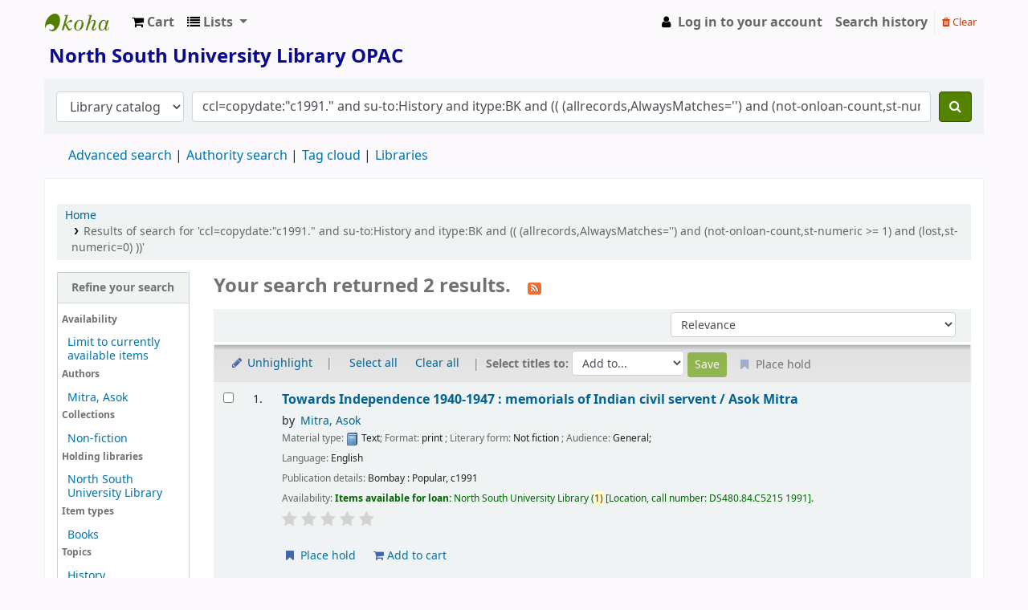

--- FILE ---
content_type: text/html; charset=UTF-8
request_url: https://opac.northsouth.edu/cgi-bin/koha/opac-search.pl?q=ccl=copydate%3A%22c1991.%22%20and%20su-to%3AHistory%20and%20itype%3ABK%20and%20%28%28%20%28allrecords%2CAlwaysMatches%3D%27%27%29%20and%20%28not-onloan-count%2Cst-numeric%20%3E%3D%201%29%20and%20%28lost%2Cst-numeric%3D0%29%20%29%29&sort_by=relevance&count=20&limit=su-to:India
body_size: 11169
content:










     


<!DOCTYPE html>
<!-- TEMPLATE FILE: opac-results.tt -->









<html lang="en" class="no-js">
<head>

<title>

    
        Results of search for 'ccl=copydate:&quot;c1991.&quot; and su-to:History and itype:BK and (( (allrecords,AlwaysMatches='') and (not-onloan-count,st-numeric &gt;= 1) and (lost,st-numeric=0) ))'
    

&rsaquo;
North South University Library catalog
</title>


<meta http-equiv="Content-Type" content="text/html; charset=utf-8" />
<meta name="generator" content="Koha 23.1103000" /> <!-- leave this for stats -->
<meta name="viewport" content="width=device-width, initial-scale=1" />
<link type="text/css" href="/opac-tmpl/bootstrap/lib/jquery/responsive.dataTables.min_23.0510000.css" rel="stylesheet">

<link rel="shortcut icon" href="/opac-tmpl/bootstrap/images/favicon.ico" type="image/x-icon" />
<link rel="apple-touch-icon" href="/opac-tmpl/bootstrap/images/favicon.ico" type="image/x-icon" />

    
        
    


    <link type="text/css" href="/opac-tmpl/bootstrap/css/opac_23.0510000.css" rel="stylesheet">




    <link rel="stylesheet" type="text/css" media="print" href="/opac-tmpl/bootstrap/css/print_23.0510000.css">




    <link rel="search" type="application/opensearchdescription+xml" href="https://opac.northsouth.edu/cgi-bin/koha/opac-search.pl?format=opensearchdescription" title="Search North South University Library">
    <link rel="unapi-server" type="application/xml" title="unAPI" href="https://opac.northsouth.edu/cgi-bin/koha/unapi" />


<script>
    var Koha = {};
    function _(s) { return s } // dummy function for gettext
    const is_logged_in = false
</script>

<script src="/opac-tmpl/bootstrap/js/Gettext_23.0510000.js"></script>
<script src="/opac-tmpl/bootstrap/js/i18n_23.0510000.js"></script>

<link type="text/css" href="/opac-tmpl/bootstrap/lib/font-awesome/css/font-awesome.min_23.0510000.css" rel="stylesheet">

































<link rel="alternate" type="application/rss+xml" title="North South University Library Search RSS feed" href="https://opac.northsouth.edu/cgi-bin/koha/opac-search.pl?q=ccl=copydate%3A%22c1991.%22%20and%20su-to%3AHistory%20and%20itype%3ABK%20and%20%28%28%20%28allrecords%2CAlwaysMatches%3D%27%27%29%20and%20%28not-onloan-count%2Cst-numeric%20%3E%3D%201%29%20and%20%28lost%2Cst-numeric%3D0%29%20%29%29%20and%20su-to%3AIndia&amp;count=50&amp;sort_by=acqdate_dsc&amp;format=rss" />
</head>





    


    




    

<body ID="results" class="branch-default scrollto" >











































<button id="scrolltocontent">Skip to main content</button>
<div id="wrapper">
    <div id="header-region" class="noprint">
        <nav class="navbar navbar-expand">
            <div id="logo">
            <a class="navbar-brand" href="/cgi-bin/koha/opac-main.pl">
                
                    North South University Library
                
            </a>
            </div>
            
                <div id="cartDetails" class="cart-message">Your cart is empty.</div>
            
            <ul id="cart-list-nav" class="navbar-nav">
                
                    <li class="nav-item js-show">
                        <a href="#" class="nav-link" title="Collect items you are interested in" id="cartmenulink" role="button">
                            <i id="carticon" class="fa fa-shopping-cart fa-icon-black" aria-hidden="true"></i> <span class="cartlabel">Cart</span> <span id="basketcount"></span>
                        </a>
                    </li>
                
                <li class="divider-vertical"></li>
                
                    <li class="nav-item dropdown">
                        <a href="/cgi-bin/koha/opac-shelves.pl" title="Show lists" class="nav-link dropdown-toggle" id="listsmenu" data-toggle="dropdown" role="button" aria-label="Show dropdown with detailed list information" aria-haspopup="true" aria-expanded="false"
                            ><i class="fa fa-list fa-icon-black" aria-hidden="true"></i> <span class="listslabel">Lists</span>
                        </a>
                        <div aria-labelledby="listsmenu" role="menu" class="dropdown-menu">
                            
                                <a class="dropdown-item" href="/cgi-bin/koha/opac-shelves.pl?op=list&amp;public=1" tabindex="-1" role="menuitem"><strong>Public lists</strong></a>
                                
                                
                                    <a class="dropdown-item" href="/cgi-bin/koha/opac-shelves.pl?op=view&amp;shelfnumber=70&amp;sortfield=title" tabindex="-1" role="menuitem">My List</a>
                                    
                                    
                                
                                    <a class="dropdown-item" href="/cgi-bin/koha/opac-shelves.pl?op=view&amp;shelfnumber=114&amp;sortfield=title" tabindex="-1" role="menuitem">Bangladesh </a>
                                    
                                    
                                
                                    <a class="dropdown-item" href="/cgi-bin/koha/opac-shelves.pl?op=view&amp;shelfnumber=113&amp;sortfield=title" tabindex="-1" role="menuitem">Philosophy </a>
                                    
                                    
                                
                                    <a class="dropdown-item" href="/cgi-bin/koha/opac-shelves.pl?op=view&amp;shelfnumber=111&amp;sortfield=title" tabindex="-1" role="menuitem">Learning Research</a>
                                    
                                    
                                
                                    <a class="dropdown-item" href="/cgi-bin/koha/opac-shelves.pl?op=view&amp;shelfnumber=112&amp;sortfield=title" tabindex="-1" role="menuitem">Contemporary Idealism </a>
                                    
                                    
                                
                                    <a class="dropdown-item" href="/cgi-bin/koha/opac-shelves.pl?op=view&amp;shelfnumber=110&amp;sortfield=title" tabindex="-1" role="menuitem">Wester View about Islam</a>
                                    
                                    
                                
                                    <a class="dropdown-item" href="/cgi-bin/koha/opac-shelves.pl?op=view&amp;shelfnumber=91&amp;sortfield=title" tabindex="-1" role="menuitem">BOOK MBA COURSES</a>
                                    
                                    
                                
                                
                                    <a class="dropdown-item listmenulink" href="/cgi-bin/koha/opac-shelves.pl?op=list&amp;public=1" tabindex="-1" role="menuitem">View all</a>
                                
                            
                            
                                <div class="dropdown-divider"></div>
                            
                            
                                <a class="dropdown-item" href="/cgi-bin/koha/opac-shelves.pl?op=list&amp;public=0" tabindex="-1" role="menuitem"><strong>Your lists</strong></a>
                                
                                    <a class="dropdown-item" href="/cgi-bin/koha/opac-shelves.pl?op=add_form" tabindex="-1" role="menuitem">Log in to create your own lists</a>
                                
                            
                        </div> <!-- / .dropdown-menu -->
                    </li> <!-- / .nav-item.dropdown -->
                
            </ul> <!-- / .navbar-nav -->

            
                
                <ul id="members" class="navbar-nav">
                    <li class="nav-item dropdown">
                        
                            
                                
                                    <a href="/cgi-bin/koha/opac-user.pl" class="nav-link login-link loginModal-trigger"><i class="fa fa-user fa-icon-black fa-fw" aria-hidden="true"></i> <span class="userlabel">Log in to your account</span></a>
                                
                            
                        

                        
                    </li>
                    
                        
                            <li class="nav-item search_history">
                                <a class="nav-link login-link" href="/cgi-bin/koha/opac-search-history.pl" title="View your search history">Search history</a>
                            </li>
                            <li class="divider-vertical"></li>
                            <li class="nav-item">
                                <a class="nav-link logout clearsh" href="/cgi-bin/koha/opac-search-history.pl?action=delete" title="Delete your search history"><i class="fa fa-trash" aria-hidden="true"></i> Clear</a>
                            </li>
                        
                    
                </ul>
            
        </nav> <!-- /navbar -->

        
            <div class="container-fluid">
                <div class="row">
                    <div class="col">
                        
    
        <div id="opacheader">
            
                <div class="default_item">
                    
                    <div class="default_body"><!-- Google tag (gtag.js) -->
<script async src="https://www.googletagmanager.com/gtag/js?id=G-WQY9NECLTM"></script>
<script>
  window.dataLayer = window.dataLayer || [];
  function gtag(){dataLayer.push(arguments);}
  gtag('js', new Date());

  gtag('config', 'G-WQY9NECLTM');
</script>
<h1><span style="color: #080890;"><strong><img src="https://library.northsouth.edu/wp-content/uploads/2022/03/Logo-of-NSU.png" width="65" height="70" alt="" /> North South University Library OPAC</strong></span></h1></div>
                </div>
            
        </div>
    

                    </div>
                </div>
            </div>
        

    </div> <!-- / header-region -->

    
        <div class="container-fluid">
            
                <div class="row">
                    <div class="col">
                            <div id="opac-main-search" class="mastheadsearch">
                                
                                    <form name="searchform" method="get" action="/cgi-bin/koha/opac-search.pl" id="searchform">
                                        <div class="form-row align-items-center">
                                            <div class="col-sm-auto order-2 order-sm-2">
                                                <select name="idx" id="masthead_search" class="form-control">
                                                    
                                                        <option value="">Library catalog</option>
                                                    
                                                    
                                                        <option value="ti">Title</option>
                                                    
                                                    
                                                        <option value="au">Author</option>
                                                    
                                                    
                                                        <option value="su">Subject</option>
                                                    
                                                    
                                                        <option value="nb">ISBN</option>
                                                    
                                                    
                                                        <option value="ns">ISSN</option>
                                                    
                                                    
                                                        <option value="se">Series</option>
                                                    
                                                    
                                                        
                                                            <option value="callnum">Call number</option>
                                                        
                                                    
                                                </select>
                                            </div> <!-- /.col-sm-auto -->

                                            <div class="col order-4 order-sm-3">
                                                
                                                    <input type="text" class="transl1 form-control" id="translControl1" name="q" value="ccl=copydate:&quot;c1991.&quot; and su-to:History and itype:BK and (( (allrecords,AlwaysMatches='') and (not-onloan-count,st-numeric &gt;= 1) and (lost,st-numeric=0) ))" /><span id="translControl"></span>
                                                
                                            </div> <!-- /.col -->

                                            
                                                
                                                    
                                                
                                            

                                            <div class="order-5 col-sm-auto">
                                                <button type="submit" id="searchsubmit" class="btn btn-primary" title="Search" aria-label="Search">
                                                    <i class="fa fa-search" aria-hidden="true"></i>
                                                </button>
                                            </div>

                                        </div> <!-- /.form-row -->
                                        <input type="hidden" name="weight_search" value="1">
                                    </form>
                                
                            </div><!-- /#opac-main-search -->
                    </div> <!-- /.col -->
                </div> <!-- /.row -->
            

            <div class="row">
                <ul class="nav" id="moresearches">
                    <li class="nav-item">
                        <a href="/cgi-bin/koha/opac-search.pl">Advanced search</a>
                    </li>
                    
                    
                    
                        <li class="nav-item">
                            <a href="/cgi-bin/koha/opac-authorities-home.pl">Authority search</a>
                        </li>
                    
                    
                    
                        <li class="nav-item">
                            <a href="/cgi-bin/koha/opac-tags.pl">Tag cloud</a>
                        </li>
                    
                    
                    
                    
                    
                    <li class="nav-item">
                        <a id="library_page" href="/cgi-bin/koha/opac-library.pl">
                            
                                <span>Libraries</span>
                            
                        </a>
                    </li>
                    
    

                </ul> <!-- /.nav#moresearches -->
            </div> <!-- /.row -->
        </div> <!-- /.container-fluid -->
    

    <!-- Login form hidden by default, used for modal window -->
    <div id="loginModal" class="modal" tabindex="-1" role="dialog" aria-labelledby="modalLoginLabel" aria-hidden="true">
        <div class="modal-dialog">
            <div class="modal-content">
                <div class="modal-header">
                    <h2 class="modal-title" id="modalLoginLabel">Log in to your account</h2>
                    <button type="button" class="closebtn" data-dismiss="modal" aria-label="Close">
                        <span aria-hidden="true">&times;</span>
                    </button>
                </div>
                <form action="/cgi-bin/koha/opac-user.pl" method="post" name="auth" id="modalAuth">
                    <input type="hidden" name="has-search-query" id="has-search-query" value="" />
                    <div class="modal-body">
                        
                        
                        
                            
                            
                            <input type="hidden" name="koha_login_context" value="opac" />
                            <fieldset class="brief">
                                <div class="local-login">
                                    <label for="muserid">Login:</label><input type="text" id="muserid" name="userid" autocomplete="off" />
                                    <label for="mpassword">Password:</label><input type="password" id="mpassword" name="password" autocomplete="off" />
                                    <fieldset class="action">
                                        <input type="submit" class="btn btn-primary" value="Log in" />
                                    </fieldset>
                                </div>
                                
                                    <div id="nologininstructions-modal" class="nologininstructions">
                                        
    
        <div id="OpacLoginInstructions">
            
                <div class="default_item">
                    
                    <div class="default_body"><div><br />Please login through your NSU Library Card Number and Password.<br />
<div></div>
</div></div>
                </div>
            
        </div>
    

                                    </div>
                                
                                
                                    <div id="forgotpassword-modal" class="forgotpassword">
                                        <a href="/cgi-bin/koha/opac-password-recovery.pl">Forgot your password?</a>
                                    </div>
                                
                                
                                    <div id="patronregistration-modal" class="patronregistration">
                                        <p>Don't have an account? <a href="/cgi-bin/koha/opac-memberentry.pl">Register here.</a></p>
                                    </div>
                                
                            </fieldset>
                        
                    </div>
                </form> <!-- /#auth -->
            </div> <!-- /.modal-content -->
        </div> <!-- /.modal-dialog -->
    </div>  <!-- /#modalAuth  -->


    <div class="main">
        <nav id="breadcrumbs" aria-label="Breadcrumb" class="breadcrumbs">
            <ol class="breadcrumb">
                <li class="breadcrumb-item">
                    <a href="/cgi-bin/koha/opac-main.pl">Home</a>
                </li>
                
                    
                    <li class="breadcrumb-item active">
                        
                            <a href="#" aria-current="page" title="You searched for 'copydate:&quot;c1991.&quot; and su-to:History and itype:BK and (( (allrecords,AlwaysMatches='') and (not-onloan-count,st-numeric &gt;= 1) and (lost,st-numeric=0) ))'">Results of search for 'ccl=copydate:&quot;c1991.&quot; and su-to:History and itype:BK and (( (allrecords,AlwaysMatches='') and (not-onloan-count,st-numeric &gt;= 1) and (lost,st-numeric=0) ))'</a>
                        
                    </li>
                
            </ol>
        </nav> <!-- /#breadcrumbs -->

        

        <div class="container-fluid">
            <div class="row">
                
                    <div class="col-lg-2">
                        <div id="facetcontainer">
                            <!-- FACETS START -->
                            



    <div id="search-facets">
        <h2><a href="#" class="menu-collapse-toggle">Refine your search</a></h2>
        <ul class="menu-collapse">
            
            <li id="availability_facet"><h3 id="facet-availability">Availability</h3>
                <ul>
                    <li>
                        
                            <a href="/cgi-bin/koha/opac-search.pl?q=ccl=copydate%3A%22c1991.%22%20and%20su-to%3AHistory%20and%20itype%3ABK%20and%20%28%28%20%28allrecords%2CAlwaysMatches%3D%27%27%29%20and%20%28not-onloan-count%2Cst-numeric%20%3E%3D%201%29%20and%20%28lost%2Cst-numeric%3D0%29%20%29%29%20and%20su-to%3AIndia&amp;sort_by=relevance&amp;limit=available">Limit to currently available items</a>
                        
                    </li>
                </ul>
                
            </li>

            
                
                    <li id="au_id">
                        <h3 id="facet-authors">Authors</h3>
                        
                        
                        
                        
                        
                        
                        
                        
                            
                            
                        
                        
                        <ul>
                            
                            
                              
                            
                            
                              
                            
                            
                            
                            
                            
                                <li>
                            
                                  
                                    
                                    <span class="facet-label"><a href="/cgi-bin/koha/opac-search.pl?q=ccl=copydate%3A%22c1991.%22%20and%20su-to%3AHistory%20and%20itype%3ABK%20and%20%28%28%20%28allrecords%2CAlwaysMatches%3D%27%27%29%20and%20%28not-onloan-count%2Cst-numeric%20%3E%3D%201%29%20and%20%28lost%2Cst-numeric%3D0%29%20%29%29%20and%20su-to%3AIndia&amp;sort_by=relevance&amp;count=20&limit=au:Mitra,%20Asok" title="Mitra, Asok">Mitra, Asok</a></span>
                                    
                                  
                                </li>
                            
                            
                        </ul>
                    </li>
                
            
                
                    <li id="ccode_id">
                        
                        
                        
                        
                        
                        
                        <h3 id="facet-collections">Collections</h3>
                        
                        
                            
                            
                        
                        
                        <ul>
                            
                            
                              
                            
                            
                              
                            
                            
                            
                            
                            
                                <li>
                            
                                  
                                    
                                    <span class="facet-label"><a href="/cgi-bin/koha/opac-search.pl?q=ccl=copydate%3A%22c1991.%22%20and%20su-to%3AHistory%20and%20itype%3ABK%20and%20%28%28%20%28allrecords%2CAlwaysMatches%3D%27%27%29%20and%20%28not-onloan-count%2Cst-numeric%20%3E%3D%201%29%20and%20%28lost%2Cst-numeric%3D0%29%20%29%29%20and%20su-to%3AIndia&amp;sort_by=relevance&amp;count=20&limit=ccode:NFIC" title="NFIC">Non-fiction</a></span>
                                    
                                  
                                </li>
                            
                            
                        </ul>
                    </li>
                
            
                
                    <li id="holdingbranch_id">
                        
                        
                        
                        
                        
                        
                        
                        
                        
                            
                            <h3 id="facet-holding-libraries">Holding libraries</h3>
                        
                        
                        <ul>
                            
                            
                              
                            
                            
                              
                            
                            
                            
                            
                            
                                <li>
                            
                                  
                                    
                                    <span class="facet-label"><a href="/cgi-bin/koha/opac-search.pl?q=ccl=copydate%3A%22c1991.%22%20and%20su-to%3AHistory%20and%20itype%3ABK%20and%20%28%28%20%28allrecords%2CAlwaysMatches%3D%27%27%29%20and%20%28not-onloan-count%2Cst-numeric%20%3E%3D%201%29%20and%20%28lost%2Cst-numeric%3D0%29%20%29%29%20and%20su-to%3AIndia&amp;sort_by=relevance&amp;count=20&limit=holdingbranch:NSUL" title="NSUL">North South University Library</a></span>
                                    
                                  
                                </li>
                            
                            
                        </ul>
                    </li>
                
            
                
                    <li id="itype_id">
                        
                        
                        
                        
                        
                        <h3 id="facet-itemtypes">Item types</h3>
                        
                        
                        
                            
                            
                        
                        
                        <ul>
                            
                            
                              
                            
                            
                              
                            
                            
                            
                            
                            
                                <li>
                            
                                  
                                    
                                    <span class="facet-label"><a href="/cgi-bin/koha/opac-search.pl?q=ccl=copydate%3A%22c1991.%22%20and%20su-to%3AHistory%20and%20itype%3ABK%20and%20%28%28%20%28allrecords%2CAlwaysMatches%3D%27%27%29%20and%20%28not-onloan-count%2Cst-numeric%20%3E%3D%201%29%20and%20%28lost%2Cst-numeric%3D0%29%20%29%29%20and%20su-to%3AIndia&amp;sort_by=relevance&amp;count=20&limit=itype:BK" title="BK">Books</a></span>
                                    
                                  
                                </li>
                            
                            
                        </ul>
                    </li>
                
            
                
                    <li id="su-to_id">
                        
                        
                        <h3 id="facet-topics">Topics</h3>
                        
                        
                        
                        
                        
                        
                            
                            
                        
                        
                        <ul>
                            
                            
                              
                            
                            
                              
                            
                            
                            
                            
                            
                                <li>
                            
                                  
                                    
                                    <span class="facet-label"><a href="/cgi-bin/koha/opac-search.pl?q=ccl=copydate%3A%22c1991.%22%20and%20su-to%3AHistory%20and%20itype%3ABK%20and%20%28%28%20%28allrecords%2CAlwaysMatches%3D%27%27%29%20and%20%28not-onloan-count%2Cst-numeric%20%3E%3D%201%29%20and%20%28lost%2Cst-numeric%3D0%29%20%29%29%20and%20su-to%3AIndia&amp;sort_by=relevance&amp;count=20&limit=su-to:History" title="History">History</a></span>
                                    
                                  
                                </li>
                            
                            
                            
                            
                                <li>
                            
                                  
                                    
                                    <span class="facet-label"><a href="/cgi-bin/koha/opac-search.pl?q=ccl=copydate%3A%22c1991.%22%20and%20su-to%3AHistory%20and%20itype%3ABK%20and%20%28%28%20%28allrecords%2CAlwaysMatches%3D%27%27%29%20and%20%28not-onloan-count%2Cst-numeric%20%3E%3D%201%29%20and%20%28lost%2Cst-numeric%3D0%29%20%29%29%20and%20su-to%3AIndia&amp;sort_by=relevance&amp;count=20&limit=su-to:India" title="India">India</a></span>
                                    
                                  
                                </li>
                            
                            
                        </ul>
                    </li>
                
            
        </ul>
    </div>  <!-- / #search-facets -->

    


                            <!-- FACETS END -->
                        </div>
                    </div>
                

                
                    <div class="col-lg-10 maincontent">
                

                
                    
                        <h1 id="numresults">
                            Your search returned 2 results.
                            <a href="https://opac.northsouth.edu/cgi-bin/koha/opac-search.pl?q=ccl=copydate%3A%22c1991.%22%20and%20su-to%3AHistory%20and%20itype%3ABK%20and%20%28%28%20%28allrecords%2CAlwaysMatches%3D%27%27%29%20and%20%28not-onloan-count%2Cst-numeric%20%3E%3D%201%29%20and%20%28lost%2Cst-numeric%3D0%29%20%29%29%20and%20su-to%3AIndia&amp;count=50&amp;sort_by=acqdate_dsc&amp;format=rss" class="btn btn-link rsssearchlink noprint" aria-label="Subscribe to this search">
                                <i class="fa fa-rss rsssearchicon" aria-hidden="true" title="Subscribe to this search"></i>
                            </a>
                        </h1>
                        
                    
                

                <div id="userresults">
                    

                    
                        
                    
                    

                    <!-- Search Results Table -->
                    

                        <div class="searchresults">
                            <form action="/cgi-bin/koha/opac-search.pl" method="get" name="bookbag_form" id="bookbag_form">
                                <legend class="sr-only">Sort</legend>
                                
                                    
                                        <input type="hidden" name="q" value="ccl=copydate:&quot;c1991.&quot; and su-to:History and itype:BK and (( (allrecords,AlwaysMatches='') and (not-onloan-count,st-numeric &gt;= 1) and (lost,st-numeric=0) )) and su-to:India"/>
                                    
                                    
                                

                                <div id="floating">
                                    <div id="toolbar" class="toolbar row align-items-center">
                                        <div id="top-pages" class="col">
                                            


                                        </div>
                                        
                                            <div class="sort_by col-sm-auto">
                                                <label for="sort_by" class="sr-only">Sort by:</label>
                                                <select id="sort_by" class="resort form-control form-control-sm" name="sort_by">
                                                    <option value="relevance">Relevance</option>
<optgroup label="Popularity">
    
        <option value="popularity_dsc">Popularity (most to least)</option>
    
    
        <option value="popularity_asc">Popularity (least to most)</option>
    
</optgroup>
<optgroup label="Author">
    
        <option value="author_az">Author (A-Z)</option>
    
    
        <option value="author_za">Author (Z-A)</option>
    
</optgroup>
<optgroup label="Call number">
    
        <option value="call_number_asc">Call number (0-9 to A-Z)</option>
    
    
        <option value="call_number_dsc">Call number (Z-A to 9-0)</option>
    
</optgroup>
<optgroup label="Dates">
    
        <option value="pubdate_dsc">Publication/Copyright date: Newest to oldest</option>
    
    
        <option value="pubdate_asc">Publication/Copyright date: Oldest to newest</option>
    
    
        <option value="acqdate_dsc">Acquisition date: Newest to oldest</option>
    
    
        <option value="acqdate_asc">Acquisition date: Oldest to newest</option>
    
</optgroup>
<optgroup label="Title">
    
        <option value="title_az">Title (A-Z)</option>
    
    
        <option value="title_za">Title (Z-A)</option>
    
</optgroup>

                                                </select>

                                                
                                            </div> <!-- /.sort_by -->
                                            <div id="sortsubmit" class="sort_by col-auto">
                                                <input type="submit" class="btn btn-primary btn-sm clearfix" value="Go" />
                                            </div> <!-- /.sort_by -->
                                        
                                    </div> <!-- / #toolbar -->

                                    <div class="selections-toolbar toolbar noprint">
                                        
                                            <div class="highlight_controls noprint">
                                                <a href="#" class="btn btn-link btn-sm highlight_toggle" id="highlight_toggle_off"><i class="fa fa-fw fa-pencil" aria-hidden="true"></i> Unhighlight</a>
                                                <a href="#" class="btn btn-link btn-sm highlight_toggle" id="highlight_toggle_on"><i class="fa fa-fw fa-pencil" aria-hidden="true"></i> Highlight</a>
                                            </div>
                                        

                                        <div class="check_control">
                                            <!-- checkall, clearall are now needed for placehold -->
                                            <span class="clearall">
                                                <a id="CheckAll" class="btn btn-link btn-sm" href="#">Select all</a>
                                            </span>
                                            <span class="checkall">
                                                <a id="CheckNone" class="btn btn-link btn-sm" href="#">Clear all</a>
                                            </span>
                                        </div>

                                        <div class="links">
                                            
                                                <span class="selections">Select titles to:</span>
                                            
                                            
                                                <span class="addto">
                                                    <select class="disabled form-control form-control-sm" name="addto" id="addto">
                                                        <option>Add to...</option>
                                                        
                                                            <option value="addtocart">Cart</option>
                                                        
                                                        
                                                            
                                                            
                                                                <optgroup label="Public lists:">
                                                                
                                                                
                                                                    
                                                                        <option id="s70" value="addtolist">My List</option>
                                                                        
                                                                        
                                                                    
                                                                
                                                                </optgroup>
                                                            
                                                            
                                                            <option value="newlist">[ New list ]</option>
                                                        
                                                    </select>
                                                    <input type="submit" class="btn btn-sm btn-primary" value="Save" />
                                                </span>
                                            

                                            
                                                <button class="btn btn-link btn-sm hold disabled" type="button">
                                                    <i class="fa fa-fw fa-bookmark" aria-hidden="true"></i> Place hold
                                                </button>
                                            

                                            
                                        </div> <!-- / .links -->
                                        
                                    </div> <!-- / .selections-toolbar -->
                                </div> <!-- /#floating -->

                                <!-- TABLE RESULTS START -->
                                <table class="table table-striped">
                                    <caption class="sr-only">Results</caption>

                                    <!-- Actual Search Results -->
                                    
                                        <tr>
                                            
                                            
                                                
                                            
                                            <td class="selectcol">
                                                
                                                    <input type="checkbox" class="cb" id="bib13131" name="biblionumber" value="13131" aria-label="Select search result: Towards Independence 1940-1947 :" /> <label for="bib13131"></label>
                                                
                                            </td>

                                            
                                            <td class="numcol">
                                                
                                                    1.
                                                
                                            </td>

                                            

                                            
                                            <td class="bibliocol">
                                                
                                                    
                                                
                                                <div class="coverimages cover-slides itemtype_BK" data-isbn="8171545378" data-imgtitle="Towards Independence 1940-1947 :">
                                                    <a class="p1" href="/cgi-bin/koha/opac-detail.pl?biblionumber=13131">

                                                        
                                                            <span title="Towards Independence 1940-1947 :" class="13131" id="local-thumbnail1"></span>
                                                        

                                                        
                                                            
                                                                    <span title="Towards Independence 1940-1947 :" id="amazon-thumbnail1"><img src="https://images-na.ssl-images-amazon.com/images/P/8171545378.01.TZZZZZZZ.jpg" alt="" class="item-thumbnail" /></span>
                                                            
                                                        

                                                        

                                                        

                                                        

                                                        

                                                        
                                                    </a>

                                                    

                                                    

                                                </div>
                                                
                                                    <!-- COinS / Openurl -->
                                                    <span class="Z3988" title="ctx_ver=Z39.88-2004&amp;amp;rft_val_fmt=info%3Aofi%2Ffmt%3Akev%3Amtx%3Abook&amp;amp;rft.genre=book&amp;amp;rft.btitle=Towards%20Independence%201940-1947%20%3A%20memorials%20of%20Indian%20civil%20servent%20%2F&amp;amp;rft.isbn=8171545378&amp;amp;rft.au=Mitra%2C%20Asok&amp;amp;rft.pub=Popular%2C&amp;amp;rft.date=c1991."></span>
                                                
                                                <div id="title_summary_13131" class="title_summary">

                                                

<a href="/cgi-bin/koha/opac-detail.pl?biblionumber=13131" class="title">Towards Independence 1940-1947 : memorials of Indian civil servent / <span class="title_resp_stmt">Asok Mitra </span></a><span class="byAuthor">by</span> <ul class="author resource_list"><li><a href="/cgi-bin/koha/opac-search.pl?q=au:%22Mitra%2C%20Asok%22">Mitra, Asok</a></li></ul><div class="results_summary type">
<span class="results_material_type"><span class="label">Material type: </span><img src="/opac-tmpl/lib/famfamfam/BK.png" alt="Text" class="materialtype mt_icon_BK"> Text</span><span class="results_format"><span class="label">; Format: </span>
                    print
                </span><span class="results_contents_literary"><span class="label">; Literary form: </span>
                    Not fiction
                </span><span class="results_audience"><span class="label">; Audience: </span>
             General;
            </span> </div><span class="results_summary languages"><span class="language"><span class="label">Language: </span><span class="lang_code-eng">English</span><span class="separator"> </span></span></span><div class="results_summary publisher">
<span class="label">Publication details: </span><span class="publisher_place" property="location">Bombay :</span> <span property="name" class="publisher_name">Popular,</span> <span property="datePublished" class="publisher_date">c1991</span>
</div><div class="results_summary availability">
<span class="label">Availability: </span><span class="available reallyavailable"><span class="AvailabilityLabel"><strong>Items available for loan: </strong></span><span class="ItemSummary"><span class="available"><span class="ItemBranch">North South University Library</span> (1)<span class="CallNumberAndLabel"><span class="LabelCallNumber">Location, call number: </span><span class="CallNumber"><strong> </strong>DS480.84.C5215 1991</span></span>. </span></span></span>
</div>




                                                

                                                

                                                

                                                

                                                

                                                



                                                
                                                    <div class="results_summary ratings">
                                                        
                                                        
                                                        <div class="br-wrapper br-theme-fontawesome-stars">
                                                            <div class="br-widget br-readonly">
                                                                
                                                                    
                                                                        <a href="#"></a>
                                                                    
                                                                
                                                                    
                                                                        <a href="#"></a>
                                                                    
                                                                
                                                                    
                                                                        <a href="#"></a>
                                                                    
                                                                
                                                                    
                                                                        <a href="#"></a>
                                                                    
                                                                
                                                                    
                                                                        <a href="#"></a>
                                                                    
                                                                
                                                            </div>
                                                        </div>

                                                        
                                                            <br />
                                                        
                                                    </div> <!-- / .results_summary -->
                                                

                                                <div class="actions-menu noprint">
    
        
            
                
                    <span class="actions"><a class="btn btn-link btn-sm" href="/cgi-bin/koha/opac-reserve.pl?biblionumber=13131"><i class="fa fa-fw fa-bookmark" aria-hidden="true"></i> Place hold</a></span>
                
            
        
    

    

    
        
    

    

    

    
        
            <span class="actions cart-actions"><a data-biblionumber="13131" class="btn btn-link btn-sm addtocart cart cart13131" href="#"><i class="fa fa-shopping-cart" aria-hidden="true"></i> Add to cart</a> <a style="display:none;" data-biblionumber="13131" class="btn btn-link btn-sm remove cartRemove cartR13131" href="#">(remove)</a></span>
        
    
</div>


                                                </div>

                                            </td>
                                        </tr>
                                    
                                        <tr>
                                            
                                            
                                                
                                            
                                            <td class="selectcol">
                                                
                                                    <input type="checkbox" class="cb" id="bib13132" name="biblionumber" value="13132" aria-label="Select search result: The New India 1948 -1955 :" /> <label for="bib13132"></label>
                                                
                                            </td>

                                            
                                            <td class="numcol">
                                                
                                                    2.
                                                
                                            </td>

                                            

                                            
                                            <td class="bibliocol">
                                                
                                                    
                                                
                                                <div class="coverimages cover-slides itemtype_BK" data-isbn="8171546919" data-imgtitle="The New India 1948 -1955 :">
                                                    <a class="p1" href="/cgi-bin/koha/opac-detail.pl?biblionumber=13132">

                                                        
                                                            <span title="The New India 1948 -1955 :" class="13132" id="local-thumbnail2"></span>
                                                        

                                                        
                                                            
                                                                    <span title="The New India 1948 -1955 :" id="amazon-thumbnail2"><img src="https://images-na.ssl-images-amazon.com/images/P/8171546919.01.TZZZZZZZ.jpg" alt="" class="item-thumbnail" /></span>
                                                            
                                                        

                                                        

                                                        

                                                        

                                                        

                                                        
                                                    </a>

                                                    

                                                    

                                                </div>
                                                
                                                    <!-- COinS / Openurl -->
                                                    <span class="Z3988" title="ctx_ver=Z39.88-2004&amp;amp;rft_val_fmt=info%3Aofi%2Ffmt%3Akev%3Amtx%3Abook&amp;amp;rft.genre=book&amp;amp;rft.btitle=The%20New%20India%201948%20-1955%20%3A%20memories%20of%20an%20indian%20civil%20servent%20%2F&amp;amp;rft.isbn=8171546919&amp;amp;rft.au=Mitra%2C%20Asok&amp;amp;rft.pub=Popular%20Prakashan%2C&amp;amp;rft.date=c1991."></span>
                                                
                                                <div id="title_summary_13132" class="title_summary">

                                                

<a href="/cgi-bin/koha/opac-detail.pl?biblionumber=13132" class="title">The New India 1948 -1955 : memories of an indian civil servent / <span class="title_resp_stmt">Asok Mitra </span></a><span class="byAuthor">by</span> <ul class="author resource_list"><li><a href="/cgi-bin/koha/opac-search.pl?q=au:%22Mitra%2C%20Asok%22">Mitra, Asok</a></li></ul><div class="results_summary type">
<span class="results_material_type"><span class="label">Material type: </span><img src="/opac-tmpl/lib/famfamfam/BK.png" alt="Text" class="materialtype mt_icon_BK"> Text</span><span class="results_format"><span class="label">; Format: </span>
                    print
                </span><span class="results_contents_literary"><span class="label">; Literary form: </span>
                    Not fiction
                </span><span class="results_audience"><span class="label">; Audience: </span>
             General;
            </span> </div><span class="results_summary languages"><span class="language"><span class="label">Language: </span><span class="lang_code-eng">English</span><span class="separator"> </span></span></span><div class="results_summary publisher">
<span class="label">Publication details: </span><span class="publisher_place" property="location">Bombay :</span> <span property="name" class="publisher_name">Popular Prakashan,</span> <span property="datePublished" class="publisher_date">c1991</span>
</div><div class="results_summary availability">
<span class="label">Availability: </span><span class="available reallyavailable"><span class="AvailabilityLabel"><strong>Items available for loan: </strong></span><span class="ItemSummary"><span class="available"><span class="ItemBranch">North South University Library</span> (1)<span class="CallNumberAndLabel"><span class="LabelCallNumber">Location, call number: </span><span class="CallNumber"><strong> </strong>JQ231.I537 1991</span></span>. </span></span></span>
</div>




                                                

                                                

                                                

                                                

                                                

                                                



                                                
                                                    <div class="results_summary ratings">
                                                        
                                                        
                                                        <div class="br-wrapper br-theme-fontawesome-stars">
                                                            <div class="br-widget br-readonly">
                                                                
                                                                    
                                                                        <a href="#"></a>
                                                                    
                                                                
                                                                    
                                                                        <a href="#"></a>
                                                                    
                                                                
                                                                    
                                                                        <a href="#"></a>
                                                                    
                                                                
                                                                    
                                                                        <a href="#"></a>
                                                                    
                                                                
                                                                    
                                                                        <a href="#"></a>
                                                                    
                                                                
                                                            </div>
                                                        </div>

                                                        
                                                            <br />
                                                        
                                                    </div> <!-- / .results_summary -->
                                                

                                                <div class="actions-menu noprint">
    
        
            
                
                    <span class="actions"><a class="btn btn-link btn-sm" href="/cgi-bin/koha/opac-reserve.pl?biblionumber=13132"><i class="fa fa-fw fa-bookmark" aria-hidden="true"></i> Place hold</a></span>
                
            
        
    

    

    
        
    

    

    

    
        
            <span class="actions cart-actions"><a data-biblionumber="13132" class="btn btn-link btn-sm addtocart cart cart13132" href="#"><i class="fa fa-shopping-cart" aria-hidden="true"></i> Add to cart</a> <a style="display:none;" data-biblionumber="13132" class="btn btn-link btn-sm remove cartRemove cartR13132" href="#">(remove)</a></span>
        
    
</div>


                                                </div>

                                            </td>
                                        </tr>
                                    
                                </table>
                            </form> <!-- / #bookbag_form -->

                            <form id="hold_form" name="hold_form" method="get" action="/cgi-bin/koha/opac-reserve.pl">
                                <legend class="sr-only">Pages</legend>
                                <!-- The value will be set by holdBiblioNums() in basket.js -->
                                <input id="hold_form_biblios" type="hidden" name="biblionumbers" value=""/>
                            </form>
                        </div> <!-- / .searchresults -->

                        <div id="bottom-pages">

</div>

                    

                    
                    
                    </div> <!-- / #userresults -->
                </div> <!-- /.span10/12 -->
            </div> <!-- / .row -->
        </div> <!-- / .container-fluid -->
    </div><!-- / .main -->




































        
        
            <div class="container-fluid">
                <div class="row">
                    <div class="col">
                        
    
        <div id="opaccredits">
            
                <div class="default_item">
                    
                    <div class="default_body"><div><center><b>&copy; 2017-2025 NSU Library</b> <br />North South University</center></div></div>
                </div>
            
        </div>
    

                    </div>
                </div>
            </div>
        

        
            <div class="container-fluid">
                <div class="row">
                    <div class="col">
                        <div id="report-koha-url">
                            <div class="row justify-content-between">
                                
                                
                                    <div class="col">
                                        <div id="koha_url" class="clearfix noprint">
                                            <p>Powered by
                                            
                                                <a class="koha_url" rel="nofollow" href="http://koha-community.org">Koha</a>
                                            </p>
                                        </div> <!-- /#koha_url -->
                                    </div> <!-- /.col -->
                                
                            </div> <!-- /.row.justify-content-between -->
                        </div> <!-- /#report-koha-url -->
                    </div> <!-- /.col -->
                </div> <!-- /.row -->
            </div> <!-- /.container-fluid -->
        
    </div> <!-- / #wrapper in masthead.inc -->

    
        
    


<!-- JavaScript includes -->
<script src="/opac-tmpl/lib/jquery/jquery-3.6.0.min_23.0510000.js"></script>
<script src="/opac-tmpl/lib/jquery/jquery-migrate-3.3.2.min_23.0510000.js"></script>
<script src="/opac-tmpl/bootstrap/lib/bootstrap/js/bootstrap.bundle.min_23.0510000.js"></script>
<script src="/opac-tmpl/bootstrap/lib/fontfaceobserver.min_23.0510000.js"></script>
<script src="/opac-tmpl/bootstrap/lib/enquire.min_23.0510000.js"></script>
<script>
    let logged_in_user_id = "";
</script>
<script src="/opac-tmpl/bootstrap/js/global_23.0510000.js"></script>

    <script>
        var NO_AMAZON_IMAGE = _("No cover image available");
    </script>
    <script src="/opac-tmpl/bootstrap/js/amazonimages_23.0510000.js"></script>


<script>

    var MSG_CONFIRM_AGAIN = _("Warning: Cannot be undone. Please confirm once again")
    var MSG_DELETE_SEARCH_HISTORY = _("Are you sure you want to delete your search history?");
    var MSG_NO_SUGGESTION_SELECTED = _("No suggestion was selected");
    var MSG_SEARCHING = _("Searching %s...");
    var MSG_ERROR_SEARCHING_COLLECTION = _("Error searching %s collection");
    var MSG_NO_RESULTS_FOUND_IN_COLLECTION = _("No results found in the library's %s collection");
    var MSG_RESULTS_FOUND_IN_COLLECTION = _("Found %s results in the library's %s collection");
    var MSG_BY = _("by");
    var MSG_TYPE = _("Type");
    var MSG_NEXT = _("Next");
    var MSG_PREVIOUS = _("Previous");
    var MSG_CHECKOUTS = _("Checkouts");
    var MSG_NO_CHECKOUTS = _("No checkouts");
    var MSG_CHECK_OUT = _("Check out");
    var MSG_CHECK_OUT_CONFIRM = _("Are you sure you want to check out this item?");
    var MSG_CHECKED_OUT_UNTIL = _("Checked out until %s");
    var MSG_CHECK_IN = _("Check in");
    var MSG_CHECK_IN_CONFIRM = _("Are you sure you want to return this item?");
    var MSG_NO_CHECKOUTS = _("No checkouts");
    var MSG_DOWNLOAD = _("Download");
    var MSG_HOLDS = _("Holds");
    var MSG_NO_HOLDS = _("No holds");
    var MSG_PLACE_HOLD = _("Place hold");
    var MSG_CANCEL_HOLD = _("Cancel");
    var MSG_CANCEL_HOLD_CONFIRM = _("Are you sure you want to cancel this hold?");
    var MSG_ON_HOLD = _("On hold");

    
        var MSG_TAGS_DISABLED = _("Sorry, tags are not enabled on this system.");
        var MSG_TAG_ALL_BAD = _("Error! Your tag was entirely markup code.  It was NOT added.  Please try again with plain text.");
        var MSG_ILLEGAL_PARAMETER = _("Error! Illegal parameter");
        var MSG_TAG_SCRUBBED = _("Note: your tag contained markup code that was removed. The tag was added as ");
        var MSG_ADD_TAG_FAILED = _("Error! Adding tags failed at");
        var MSG_ADD_TAG_FAILED_NOTE = _("Note: you can only tag an item with a given term once.  Check 'My Tags' to see your current tags.");
        var MSG_DELETE_TAG_FAILED = _("Error! You cannot delete the tag");
        var MSG_DELETE_TAG_FAILED_NOTE = _("Note: you can only delete your own tags.")
        var MSG_LOGIN_REQUIRED = _("You must be logged in to add tags.");
        var MSG_TAGS_ADDED = _("Tags added: ");
        var MSG_TAGS_DELETED = _("Tags added: ");
        var MSG_TAGS_ERRORS = _("Errors: ");
        var MSG_MULTI_ADD_TAG_FAILED = _("Unable to add one or more tags.");
        var MSG_NO_TAG_SPECIFIED = _("No tag was specified.");
    
    
    
        var query_desc = "copydate:&quot;c1991.&quot; and su-to:History and itype:BK and (( (allrecords,AlwaysMatches='') and (not-onloan-count,st-numeric &gt;= 1) and (lost,st-numeric=0) ))";
        var querystring = "ccl=copydate:&quot;c1991.&quot; and su-to:History and itype:BK and (( (allrecords,AlwaysMatches='') and (not-onloan-count,st-numeric &gt;= 1) and (lost,st-numeric=0) ))";
        var query_cgi = "q=ccl=copydate%3A%22c1991.%22%20and%20su-to%3AHistory%20and%20itype%3ABK%20and%20%28%28%20%28allrecords%2CAlwaysMatches%3D%27%27%29%20and%20%28not-onloan-count%2Cst-numeric%20%3E%3D%201%29%20and%20%28lost%2Cst-numeric%3D0%29%20%29%29%20and%20su-to%3AIndia";
    

    
        $(window).load(function() {
            verify_images();
         });
    
    $(".print-large").on("click",function(){
        window.print();
        return false;
    });
    $(".addtoshelf").on("click",function(e){
        e.preventDefault();
        Dopop( this.href );
    });
    $("body").on("click", ".addtocart", function(e){
        e.preventDefault();
        var biblionumber = $(this).data("biblionumber");
        addRecord( biblionumber );
    });
    $("body").on("click", ".cartRemove", function(e){
        e.preventDefault();
        var biblionumber = $(this).data("biblionumber");
        delSingleRecord( biblionumber );
    });
    $(".clearsh").on("click", function(){
        return confirmDelete(MSG_DELETE_SEARCH_HISTORY);
    });

</script>


    <script src="/opac-tmpl/bootstrap/js/basket_23.0510000.js"></script>


<script src="/opac-tmpl/bootstrap/js/tags_23.0510000.js"></script>




    <script src="/opac-tmpl/bootstrap/js/localcovers_23.0510000.js"></script>
    <script>

    var NO_LOCAL_JACKET = _("No cover image available");

    </script>






<script src="/opac-tmpl/lib/js-cookie/js.cookie-3.0.1.min_23.0510000.js"></script>
<script>
$(document).ready(function() {
    if($('#searchsubmit').length) {
        $(document).on("click", '#searchsubmit', function(e) {
            Cookies.remove("form_serialized", { path: '/'});
            Cookies.remove("form_serialized_limits", { path: '/'});
            Cookies.remove("search_path_code", { path: '/'});
        });
    }
});
</script>

    
    
    <script src="/opac-tmpl/bootstrap/js/authtoresults_23.0510000.js"></script>
    <script src="/opac-tmpl/lib/hc-sticky_23.0510000.js"></script>
    
        <script src="/opac-tmpl/lib/jquery/plugins/jquery.highlight-5_23.0510000.js"></script>
    
    
    
    <script>
        
            function holdMultiple() {
                var checkedBiblioNums = ""; // Separated by "/"
                var checkedCount = 0;
                if(document.bookbag_form.biblionumber.length > 0) {
                    for (var i=0; i < document.bookbag_form.biblionumber.length; i++) {
                        if (document.bookbag_form.biblionumber[i].checked) {
                            checkedBiblioNums += (document.bookbag_form.biblionumber[i].value + "/");
                            checkedCount++;
                        }
                    }
                }

                if (checkedCount > 0) {
                    holdBiblioNums(checkedBiblioNums);
                } else {
                    alert( _("No item was selected") );
                }
            }

            function holdBiblioNums(numList) {
                // numList: biblio numbers separated by "/"
                $("#hold_form_biblios").attr("value", numList);
                $("#hold_form").submit();
            }
        

        


        function enableCheckboxActions(){
            // Enable/disable controls if checkboxes are checked
            var checkedBoxes = $(".cb:checked");
            var controls = $(".selections-toolbar .links a, .selections-toolbar .links input, .selections-toolbar .links select, .selections-toolbar .links label, .selections-toolbar .links button");
            if ($(checkedBoxes).size()) {
                $(".selections").html(_("With selected titles: "));
                $(controls).removeClass("disabled");
            } else {
                $(".selections").html(_("Select titles to: "));
                $(controls).addClass("disabled");
            }
        }

        
            var q_array = new Array();  // holds search terms if available

            function highlightOff() {
                $("td").removeHighlight();
                $(".highlight_toggle").toggle();
            }
            function highlightOn() {
                var x;
                for (x in q_array) {
                    q_array[x] = q_array[x].replace(/\w*:([\w])/, "$1");
                    q_array[x] = q_array[x].toLowerCase();
                    var myStopwords = "and|or|not".toLowerCase().split('|');
                    if ( (q_array[x].length > 0) && ($.inArray(q_array[x], myStopwords) == -1) ) {
                        $(".title").highlight(q_array[x]);
                        $(".author").highlight(q_array[x]);
                        $(".results_summary").highlight(q_array[x]);
                    }
                }
                $(".highlight_toggle").toggle();
            }
        

        $(document).ready(function(){

            $(".moretoggle").click(function(e){
                e.preventDefault();
                $(this).siblings(".collapsible-facet").toggle();
                $(this).siblings(".moretoggle").toggle();
                $(this).toggle();
            });

            
                $('a.title').each(function() {
                    $(this).attr("href", $(this).attr("href") + "&query_desc=copydate%3A%22c1991.%22%20and%20su-to%3AHistory%20and%20itype%3ABK%20and%20((%20(allrecords%2CAlwaysMatches%3D'')%20and%20(not-onloan-count%2Cst-numeric%20%3E%3D%201)%20and%20(lost%2Cst-numeric%3D0)%20))");
                });
            

            $(".cb").click(function(){
                enableCheckboxActions();
            });
            enableCheckboxActions();

            $(".br-readonly a").on("click", function(e){
                e.preventDefault();
            });

            $('.resort').change(function() {
                $('#bookbag_form').submit();
            });

            $('#results_per_page').change(function() {
                $('#bookbag_form').submit();
            });

            
                
                    $("#addto").on("change",function(){
                        cartList();
                    });
                    $(".addto").find("input:submit").click(function(){
                        cartList();
                        return false;
                    });
                
            

            function cartList(){
                addtoOption = $("#addto").find("option:selected");
                addtoval = addtoOption.val();
                if(addtoval == "addtolist"){
                    var shelfnumber = addtoOption.attr("id").replace("s","");
                    if (vShelfAdd()) {
                        Dopop('/cgi-bin/koha/opac-addbybiblionumber.pl?selectedshelf='+shelfnumber+'&' + vShelfAdd());
                    }
                    return false;
                } else if(addtoval == "newlist"){
                    
                        alert(_("You must be logged in to create or add to lists"));
                    
                    return false;
                } else if(addtoval == "morelists"){
                    
                        alert(_("You must be logged in to create or add to lists"));
                    
                    return false;
                }
                if(addtoval == "addtocart" || $("#addto").attr("class") == "addtocart"){
                    addMultiple();
                    return false;
                }
            }
            $("#CheckAll").on("click",function(e){
                e.preventDefault();
                $(".cb").prop("checked", true);
                enableCheckboxActions();
            });
            $("#CheckNone").on("click",function(e){
                e.preventDefault();
                $(".cb").prop("checked", false);
                enableCheckboxActions();
            });

            $(".hold").on("click", function(e){
                e.preventDefault();
                holdMultiple();
            });

            
                
                    q_array = query_desc.split(" ");
                    // ensure that we don't have "" at the end of the array, which can
                    // break the highlighter
                    while (q_array.length > 0 && q_array[q_array.length-1] == "") {
                        q_array = q_array.splice(0,-1);
                    }
                    highlightOn();
                    $("#highlight_toggle_on" ).hide().click(function(e) {
                        e.preventDefault();
                        highlightOn();
                    });
                    $("#highlight_toggle_off").show().click(function(e) {
                        e.preventDefault();
                        highlightOff();
                    });
                
                
                
            

            

            
            KOHA.LocalCover.GetCoverFromBibnumber(false);
            
            

            

            $("input.newtag").on('keydown', function(e){
                if (e.keyCode == 13) { e.preventDefault(); }
            });

            Sticky = $("#floating");
            Sticky.hcSticky({
                stickTo: ".searchresults",
                stickyClass: "floating"
            });

        });
    </script>


    <script>
        var $myForm = $('form#auth');

// 1. 'user id' should be Lib. Card Number' in text
$myForm.find('label[for=userid]').text('User ID');
$myForm.find('input[type=text]').attr('placeholder', ' Lib. Card Number ');

// 2. 'password' should be 'Your Password'
$myForm.find('label[for=password]').text('Password');
$myForm.find('input[type=password]').attr('placeholder',' Password ');

// Change for opac-memberentry.pl or nsulib-onlinemembership.pl

var $myForm = $('form#memberentry-form');


// 3. 'initials' should be 'Designation'; bydefualt it is Student
$myForm.find('label[for=borrower_initials]').text('Designation:');

// 4. 'firstname' should be 'Full Name'
$myForm.find('label[for=borrower_firstname ]').text('Full Name:');

// 5. Actually 'surname' should be 'NSU ID'
$myForm.find('label[for=borrower_surname]').text('NSU ID:');



// 6. ' Other names' should be 'Dept.’
$myForm.find('label[for=borrower_othernames]').text('Dept. :');

// 7. ' Other Phone' should be 'Phone’
$myForm.find('label[for=borrower_mobile]').text('Phone :');

// 8. 'Primary email' should be 'Email’
$myForm.find('label[for=borrower_email]').text('Email :');

// to remove Msg : No cover image available
$(document).ready(function(){
    $('.no-image').remove();
});

    </script>



</body>
</html>


